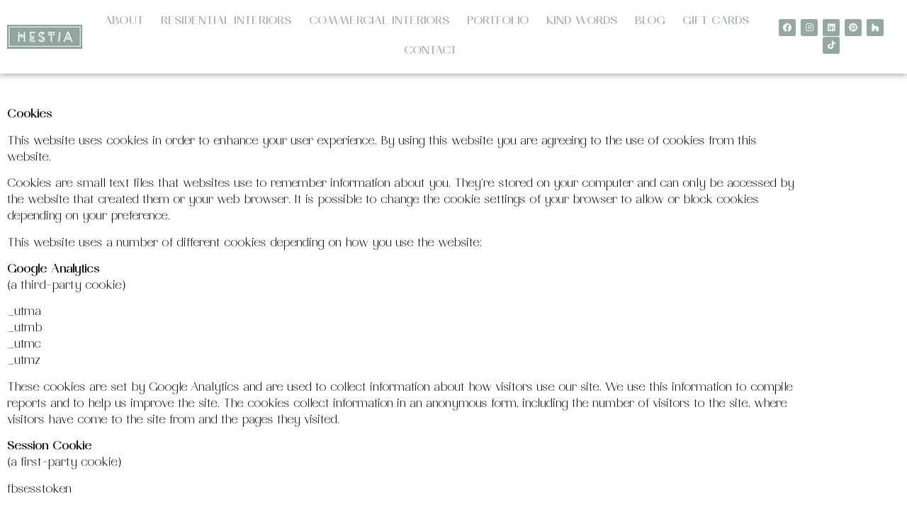

--- FILE ---
content_type: text/css; charset=UTF-8
request_url: https://www.hestiadesign.ie/wp-content/uploads/elementor/css/post-118.css?ver=1767137582
body_size: 727
content:
.elementor-kit-118{--e-global-color-primary:#000000;--e-global-color-secondary:#000000;--e-global-color-text:#000000;--e-global-color-accent:#000000;--e-global-color-154d4a3:#9E9E9E;--e-global-color-50b259d:#FFFFFF;--e-global-color-a9b4f23:#FFFFFF00;--e-global-color-f0e4274:#9FB0AB;--e-global-color-82d504c:#6C6C6B;--e-global-typography-primary-font-family:"Cosen";--e-global-typography-primary-font-size:35px;--e-global-typography-primary-font-weight:500;--e-global-typography-primary-text-transform:uppercase;--e-global-typography-primary-line-height:1em;--e-global-typography-secondary-font-family:"Cosen";--e-global-typography-secondary-font-size:18px;--e-global-typography-secondary-font-weight:500;--e-global-typography-secondary-text-transform:uppercase;--e-global-typography-text-font-family:"Cosen";--e-global-typography-text-font-size:17px;--e-global-typography-text-font-weight:300;--e-global-typography-text-text-transform:none;--e-global-typography-text-line-height:1.4em;--e-global-typography-accent-font-family:"Cosen";--e-global-typography-accent-font-size:16px;--e-global-typography-accent-font-weight:500;--e-global-typography-accent-text-transform:uppercase;--e-global-typography-1818b10-font-family:"Montserrat";--e-global-typography-1818b10-font-size:15px;--e-global-typography-1818b10-font-weight:200;--e-global-typography-1818b10-text-transform:uppercase;--e-global-typography-517a169-font-family:"Montserrat";--e-global-typography-517a169-font-size:25px;--e-global-typography-517a169-font-weight:200;--e-global-typography-517a169-text-transform:uppercase;--e-global-typography-e894c51-font-family:"Montserrat";--e-global-typography-e894c51-font-size:28px;--e-global-typography-e894c51-text-transform:capitalize;--e-global-typography-e894c51-line-height:1.2em;--e-global-typography-92e03b4-font-family:"Montserrat";--e-global-typography-92e03b4-font-size:16px;--e-global-typography-92e03b4-font-weight:300;--e-global-typography-6726508-font-family:"Montserrat";--e-global-typography-6726508-font-size:55px;--e-global-typography-6726508-font-weight:200;--e-global-typography-6726508-text-transform:uppercase;--e-global-typography-6726508-line-height:1em;--e-global-typography-f5125ad-font-family:"Parisienne";--e-global-typography-f5125ad-font-size:30px;--e-global-typography-f5125ad-text-transform:none;--e-global-typography-7f27bbf-font-family:"Alef";--e-global-typography-7f27bbf-font-size:85px;--e-global-typography-7f27bbf-font-weight:300;--e-global-typography-7f27bbf-text-transform:uppercase;--e-global-typography-7f27bbf-line-height:1em;--e-global-typography-c58e3d1-font-family:"Montserrat";--e-global-typography-c58e3d1-font-size:20px;--e-global-typography-c58e3d1-font-weight:500;--e-global-typography-c58e3d1-text-transform:uppercase;--e-global-typography-2fcafa7-font-family:"Montserrat";--e-global-typography-2fcafa7-font-size:18px;--e-global-typography-2fcafa7-font-weight:300;--e-global-typography-0f8dcd2-font-family:"Montserrat";--e-global-typography-0f8dcd2-font-size:35px;--e-global-typography-0f8dcd2-font-weight:400;--e-global-typography-0f8dcd2-text-transform:uppercase;--e-global-typography-040e628-font-family:"Montserrat";--e-global-typography-040e628-font-size:15px;--e-global-typography-040e628-font-weight:300;--e-global-typography-040e628-text-transform:capitalize;--e-global-typography-040e628-text-decoration:underline;--e-global-typography-040e628-line-height:1em;--e-global-typography-7f23da1-font-family:"Montserrat";--e-global-typography-7f23da1-font-size:22px;--e-global-typography-7f23da1-font-weight:100;--e-global-typography-7f23da1-text-transform:uppercase;--e-global-typography-828de74-font-family:"Montserrat";--e-global-typography-828de74-font-size:16px;--e-global-typography-828de74-font-weight:300;--e-global-typography-828de74-text-transform:uppercase;--e-global-typography-e894c51-font-weight:200;--e-global-typography-f5125ad-font-weight:100;background-color:var( --e-global-color-50b259d );}.elementor-kit-118 e-page-transition{background-color:#FFBC7D;}.elementor-section.elementor-section-boxed > .elementor-container{max-width:1140px;}.e-con{--container-max-width:1140px;}.elementor-widget:not(:last-child){margin-block-end:20px;}.elementor-element{--widgets-spacing:20px 20px;--widgets-spacing-row:20px;--widgets-spacing-column:20px;}{}h1.entry-title{display:var(--page-title-display);}.site-header .site-branding{flex-direction:column;align-items:stretch;}.site-header{padding-inline-end:0px;padding-inline-start:0px;}.site-footer .site-branding{flex-direction:column;align-items:stretch;}@media(max-width:1024px){.elementor-kit-118{--e-global-typography-517a169-font-size:20px;--e-global-typography-e894c51-font-size:25px;--e-global-typography-f5125ad-font-size:25px;--e-global-typography-7f27bbf-font-size:50px;--e-global-typography-7f23da1-font-size:18px;--e-global-typography-828de74-font-size:14px;}.elementor-section.elementor-section-boxed > .elementor-container{max-width:1024px;}.e-con{--container-max-width:1024px;}}@media(max-width:767px){.elementor-kit-118{--e-global-typography-517a169-font-size:18px;--e-global-typography-e894c51-font-size:20px;--e-global-typography-f5125ad-font-size:25px;}.elementor-section.elementor-section-boxed > .elementor-container{max-width:767px;}.e-con{--container-max-width:767px;}}/* Start Custom Fonts CSS */@font-face {
	font-family: 'Cosen';
	font-style: normal;
	font-weight: 300;
	font-display: auto;
	src: url('https://www.hestiadesign.ie/wp-content/uploads/2023/02/Cosen-Light.eot');
	src: url('https://www.hestiadesign.ie/wp-content/uploads/2023/02/Cosen-Light.eot?#iefix') format('embedded-opentype'),
		url('https://www.hestiadesign.ie/wp-content/uploads/2023/02/Cosen-Light.woff2') format('woff2'),
		url('https://www.hestiadesign.ie/wp-content/uploads/2023/02/Cosen-Light.woff') format('woff'),
		url('https://www.hestiadesign.ie/wp-content/uploads/2023/02/Cosen-Light.ttf') format('truetype'),
		url('https://www.hestiadesign.ie/wp-content/uploads/2023/02/Cosen-Light.svg#Cosen') format('svg');
}
@font-face {
	font-family: 'Cosen';
	font-style: italic;
	font-weight: 300;
	font-display: auto;
	src: url('https://www.hestiadesign.ie/wp-content/uploads/2023/02/Cosen-LightItalic.eot');
	src: url('https://www.hestiadesign.ie/wp-content/uploads/2023/02/Cosen-LightItalic.eot?#iefix') format('embedded-opentype'),
		url('https://www.hestiadesign.ie/wp-content/uploads/2023/02/Cosen-LightItalic.woff2') format('woff2'),
		url('https://www.hestiadesign.ie/wp-content/uploads/2023/02/Cosen-LightItalic.woff') format('woff'),
		url('https://www.hestiadesign.ie/wp-content/uploads/2023/02/Cosen-LightItalic.ttf') format('truetype'),
		url('https://www.hestiadesign.ie/wp-content/uploads/2023/02/Cosen-LightItalic.svg#Cosen') format('svg');
}
@font-face {
	font-family: 'Cosen';
	font-style: normal;
	font-weight: 500;
	font-display: auto;
	src: url('https://www.hestiadesign.ie/wp-content/uploads/2023/02/Cosen-Medium.eot');
	src: url('https://www.hestiadesign.ie/wp-content/uploads/2023/02/Cosen-Medium.eot?#iefix') format('embedded-opentype'),
		url('https://www.hestiadesign.ie/wp-content/uploads/2023/02/Cosen-Medium.woff2') format('woff2'),
		url('https://www.hestiadesign.ie/wp-content/uploads/2023/02/Cosen-Medium.woff') format('woff'),
		url('https://www.hestiadesign.ie/wp-content/uploads/2023/02/Cosen-Medium.ttf') format('truetype'),
		url('https://www.hestiadesign.ie/wp-content/uploads/2023/02/Cosen-Medium.svg#Cosen') format('svg');
}
@font-face {
	font-family: 'Cosen';
	font-style: italic;
	font-weight: 500;
	font-display: auto;
	src: url('https://www.hestiadesign.ie/wp-content/uploads/2023/02/Cosen-MediumItalic.eot');
	src: url('https://www.hestiadesign.ie/wp-content/uploads/2023/02/Cosen-MediumItalic.eot?#iefix') format('embedded-opentype'),
		url('https://www.hestiadesign.ie/wp-content/uploads/2023/02/Cosen-MediumItalic.woff2') format('woff2'),
		url('https://www.hestiadesign.ie/wp-content/uploads/2023/02/Cosen-MediumItalic.woff') format('woff'),
		url('https://www.hestiadesign.ie/wp-content/uploads/2023/02/Cosen-MediumItalic.ttf') format('truetype'),
		url('https://www.hestiadesign.ie/wp-content/uploads/2023/02/Cosen-MediumItalic.svg#Cosen') format('svg');
}
/* End Custom Fonts CSS */
/* Start Custom Fonts CSS */@font-face {
	font-family: 'Bridescript';
	font-style: normal;
	font-weight: normal;
	font-display: auto;
	src: url('https://www.hestiadesign.ie/wp-content/uploads/2023/02/Bridescript.eot');
	src: url('https://www.hestiadesign.ie/wp-content/uploads/2023/02/Bridescript.eot?#iefix') format('embedded-opentype'),
		url('https://www.hestiadesign.ie/wp-content/uploads/2023/02/Bridescript.woff2') format('woff2'),
		url('https://www.hestiadesign.ie/wp-content/uploads/2023/02/Bridescript.woff') format('woff'),
		url('https://www.hestiadesign.ie/wp-content/uploads/2023/02/Bridescript.ttf') format('truetype'),
		url('https://www.hestiadesign.ie/wp-content/uploads/2023/02/Bridescript.svg#Bridescript') format('svg');
}
/* End Custom Fonts CSS */

--- FILE ---
content_type: text/css; charset=UTF-8
request_url: https://www.hestiadesign.ie/wp-content/uploads/elementor/css/post-31.css?ver=1767137582
body_size: 688
content:
.elementor-31 .elementor-element.elementor-element-59f2bad > .elementor-container > .elementor-column > .elementor-widget-wrap{align-content:center;align-items:center;}.elementor-31 .elementor-element.elementor-element-59f2bad:not(.elementor-motion-effects-element-type-background), .elementor-31 .elementor-element.elementor-element-59f2bad > .elementor-motion-effects-container > .elementor-motion-effects-layer{background-color:#9FB0AB;}.elementor-31 .elementor-element.elementor-element-59f2bad{transition:background 0.3s, border 0.3s, border-radius 0.3s, box-shadow 0.3s;}.elementor-31 .elementor-element.elementor-element-59f2bad > .elementor-background-overlay{transition:background 0.3s, border-radius 0.3s, opacity 0.3s;}.elementor-31 .elementor-element.elementor-element-0855ef8{--grid-template-columns:repeat(0, auto);--icon-size:12px;--grid-column-gap:3px;--grid-row-gap:0px;}.elementor-31 .elementor-element.elementor-element-0855ef8 .elementor-widget-container{text-align:center;}.elementor-31 .elementor-element.elementor-element-0855ef8 .elementor-social-icon{background-color:#94A7A1;}.elementor-31 .elementor-element.elementor-element-89b49c9 > .elementor-container > .elementor-column > .elementor-widget-wrap{align-content:center;align-items:center;}.elementor-31 .elementor-element.elementor-element-89b49c9 > .elementor-background-overlay{background-color:#FFFFFF;opacity:1;}.elementor-31 .elementor-element.elementor-element-89b49c9{box-shadow:0px 0px 10px 0px rgba(0,0,0,0.5);}.elementor-widget-image .widget-image-caption{color:var( --e-global-color-text );font-family:var( --e-global-typography-text-font-family ), Sans-serif;font-size:var( --e-global-typography-text-font-size );font-weight:var( --e-global-typography-text-font-weight );text-transform:var( --e-global-typography-text-text-transform );line-height:var( --e-global-typography-text-line-height );}.elementor-31 .elementor-element.elementor-element-7a696ed{width:var( --container-widget-width, 100% );max-width:100%;--container-widget-width:100%;--container-widget-flex-grow:0;text-align:start;}.elementor-widget-nav-menu .elementor-nav-menu .elementor-item{font-family:var( --e-global-typography-primary-font-family ), Sans-serif;font-size:var( --e-global-typography-primary-font-size );font-weight:var( --e-global-typography-primary-font-weight );text-transform:var( --e-global-typography-primary-text-transform );line-height:var( --e-global-typography-primary-line-height );}.elementor-widget-nav-menu .elementor-nav-menu--main .elementor-item{color:var( --e-global-color-text );fill:var( --e-global-color-text );}.elementor-widget-nav-menu .elementor-nav-menu--main .elementor-item:hover,
					.elementor-widget-nav-menu .elementor-nav-menu--main .elementor-item.elementor-item-active,
					.elementor-widget-nav-menu .elementor-nav-menu--main .elementor-item.highlighted,
					.elementor-widget-nav-menu .elementor-nav-menu--main .elementor-item:focus{color:var( --e-global-color-accent );fill:var( --e-global-color-accent );}.elementor-widget-nav-menu .elementor-nav-menu--main:not(.e--pointer-framed) .elementor-item:before,
					.elementor-widget-nav-menu .elementor-nav-menu--main:not(.e--pointer-framed) .elementor-item:after{background-color:var( --e-global-color-accent );}.elementor-widget-nav-menu .e--pointer-framed .elementor-item:before,
					.elementor-widget-nav-menu .e--pointer-framed .elementor-item:after{border-color:var( --e-global-color-accent );}.elementor-widget-nav-menu{--e-nav-menu-divider-color:var( --e-global-color-text );}.elementor-widget-nav-menu .elementor-nav-menu--dropdown .elementor-item, .elementor-widget-nav-menu .elementor-nav-menu--dropdown  .elementor-sub-item{font-family:var( --e-global-typography-accent-font-family ), Sans-serif;font-size:var( --e-global-typography-accent-font-size );font-weight:var( --e-global-typography-accent-font-weight );text-transform:var( --e-global-typography-accent-text-transform );}.elementor-31 .elementor-element.elementor-element-3d50de7 .elementor-menu-toggle{margin-left:auto;}.elementor-31 .elementor-element.elementor-element-3d50de7 .elementor-nav-menu .elementor-item{font-family:"Cosen", Sans-serif;font-size:16px;font-weight:500;text-transform:uppercase;line-height:1em;}.elementor-31 .elementor-element.elementor-element-3d50de7 .elementor-nav-menu--main .elementor-item{color:var( --e-global-color-f0e4274 );fill:var( --e-global-color-f0e4274 );padding-left:7px;padding-right:7px;}.elementor-31 .elementor-element.elementor-element-3d50de7 .elementor-nav-menu--main:not(.e--pointer-framed) .elementor-item:before,
					.elementor-31 .elementor-element.elementor-element-3d50de7 .elementor-nav-menu--main:not(.e--pointer-framed) .elementor-item:after{background-color:var( --e-global-color-f0e4274 );}.elementor-31 .elementor-element.elementor-element-3d50de7 .e--pointer-framed .elementor-item:before,
					.elementor-31 .elementor-element.elementor-element-3d50de7 .e--pointer-framed .elementor-item:after{border-color:var( --e-global-color-f0e4274 );}.elementor-31 .elementor-element.elementor-element-3d50de7 .e--pointer-framed .elementor-item:before{border-width:1px;}.elementor-31 .elementor-element.elementor-element-3d50de7 .e--pointer-framed.e--animation-draw .elementor-item:before{border-width:0 0 1px 1px;}.elementor-31 .elementor-element.elementor-element-3d50de7 .e--pointer-framed.e--animation-draw .elementor-item:after{border-width:1px 1px 0 0;}.elementor-31 .elementor-element.elementor-element-3d50de7 .e--pointer-framed.e--animation-corners .elementor-item:before{border-width:1px 0 0 1px;}.elementor-31 .elementor-element.elementor-element-3d50de7 .e--pointer-framed.e--animation-corners .elementor-item:after{border-width:0 1px 1px 0;}.elementor-31 .elementor-element.elementor-element-3d50de7 .e--pointer-underline .elementor-item:after,
					 .elementor-31 .elementor-element.elementor-element-3d50de7 .e--pointer-overline .elementor-item:before,
					 .elementor-31 .elementor-element.elementor-element-3d50de7 .e--pointer-double-line .elementor-item:before,
					 .elementor-31 .elementor-element.elementor-element-3d50de7 .e--pointer-double-line .elementor-item:after{height:1px;}.elementor-31 .elementor-element.elementor-element-3d50de7{--e-nav-menu-horizontal-menu-item-margin:calc( 10px / 2 );}.elementor-31 .elementor-element.elementor-element-3d50de7 .elementor-nav-menu--main:not(.elementor-nav-menu--layout-horizontal) .elementor-nav-menu > li:not(:last-child){margin-bottom:10px;}.elementor-31 .elementor-element.elementor-element-71dc439{--grid-template-columns:repeat(0, auto);--icon-size:12px;--grid-column-gap:3px;--grid-row-gap:0px;}.elementor-31 .elementor-element.elementor-element-71dc439 .elementor-widget-container{text-align:center;}.elementor-31 .elementor-element.elementor-element-71dc439 .elementor-social-icon{background-color:#94A7A1;}@media(min-width:768px){.elementor-31 .elementor-element.elementor-element-99af7c8{width:9.857%;}.elementor-31 .elementor-element.elementor-element-7a81b53{width:74.767%;}.elementor-31 .elementor-element.elementor-element-82e26b8{width:14.041%;}}@media(max-width:1024px){.elementor-31 .elementor-element.elementor-element-e1b87a1.elementor-column > .elementor-widget-wrap{justify-content:center;}.elementor-31 .elementor-element.elementor-element-0855ef8{width:var( --container-widget-width, 100% );max-width:100%;--container-widget-width:100%;--container-widget-flex-grow:0;}.elementor-widget-image .widget-image-caption{font-size:var( --e-global-typography-text-font-size );line-height:var( --e-global-typography-text-line-height );}.elementor-31 .elementor-element.elementor-element-7a81b53.elementor-column > .elementor-widget-wrap{justify-content:flex-end;}.elementor-widget-nav-menu .elementor-nav-menu .elementor-item{font-size:var( --e-global-typography-primary-font-size );line-height:var( --e-global-typography-primary-line-height );}.elementor-widget-nav-menu .elementor-nav-menu--dropdown .elementor-item, .elementor-widget-nav-menu .elementor-nav-menu--dropdown  .elementor-sub-item{font-size:var( --e-global-typography-accent-font-size );}.elementor-31 .elementor-element.elementor-element-71dc439{width:var( --container-widget-width, 161.727px );max-width:161.727px;--container-widget-width:161.727px;--container-widget-flex-grow:0;}}@media(max-width:767px){.elementor-31 .elementor-element.elementor-element-0855ef8 .elementor-widget-container{text-align:center;}.elementor-31 .elementor-element.elementor-element-0855ef8{--container-widget-width:100%;--container-widget-flex-grow:0;width:var( --container-widget-width, 100% );max-width:100%;}.elementor-31 .elementor-element.elementor-element-89b49c9{padding:15px 0px 15px 0px;}.elementor-31 .elementor-element.elementor-element-99af7c8{width:50%;}.elementor-widget-image .widget-image-caption{font-size:var( --e-global-typography-text-font-size );line-height:var( --e-global-typography-text-line-height );}.elementor-31 .elementor-element.elementor-element-7a81b53{width:50%;}.elementor-widget-nav-menu .elementor-nav-menu .elementor-item{font-size:var( --e-global-typography-primary-font-size );line-height:var( --e-global-typography-primary-line-height );}.elementor-widget-nav-menu .elementor-nav-menu--dropdown .elementor-item, .elementor-widget-nav-menu .elementor-nav-menu--dropdown  .elementor-sub-item{font-size:var( --e-global-typography-accent-font-size );}.elementor-31 .elementor-element.elementor-element-3d50de7{width:var( --container-widget-width, 50.5px );max-width:50.5px;--container-widget-width:50.5px;--container-widget-flex-grow:0;}}@media(max-width:1024px) and (min-width:768px){.elementor-31 .elementor-element.elementor-element-e1b87a1{width:100%;}.elementor-31 .elementor-element.elementor-element-99af7c8{width:20%;}.elementor-31 .elementor-element.elementor-element-7a81b53{width:80%;}.elementor-31 .elementor-element.elementor-element-82e26b8{width:30%;}}

--- FILE ---
content_type: text/css; charset=UTF-8
request_url: https://www.hestiadesign.ie/wp-content/uploads/elementor/css/post-27.css?ver=1767137582
body_size: 1571
content:
.elementor-27 .elementor-element.elementor-element-eced4d7:not(.elementor-motion-effects-element-type-background), .elementor-27 .elementor-element.elementor-element-eced4d7 > .elementor-motion-effects-container > .elementor-motion-effects-layer{background-color:var( --e-global-color-f0e4274 );}.elementor-27 .elementor-element.elementor-element-eced4d7{transition:background 0.3s, border 0.3s, border-radius 0.3s, box-shadow 0.3s;margin-top:0px;margin-bottom:0px;padding:50px 0px 0px 0px;}.elementor-27 .elementor-element.elementor-element-eced4d7 > .elementor-background-overlay{transition:background 0.3s, border-radius 0.3s, opacity 0.3s;}.elementor-widget-heading .elementor-heading-title{font-family:var( --e-global-typography-primary-font-family ), Sans-serif;font-size:var( --e-global-typography-primary-font-size );font-weight:var( --e-global-typography-primary-font-weight );text-transform:var( --e-global-typography-primary-text-transform );line-height:var( --e-global-typography-primary-line-height );color:var( --e-global-color-primary );}.elementor-27 .elementor-element.elementor-element-9aa560c{text-align:center;}.elementor-27 .elementor-element.elementor-element-9aa560c .elementor-heading-title{font-family:"Cosen", Sans-serif;font-size:20px;font-weight:500;text-transform:capitalize;color:#FFFFFF;}.elementor-27 .elementor-element.elementor-element-276b3fd{text-align:center;}.elementor-27 .elementor-element.elementor-element-276b3fd .elementor-heading-title{font-family:"Cosen", Sans-serif;font-size:20px;font-weight:500;text-transform:none;color:#FFFFFF;}.elementor-27 .elementor-element.elementor-element-f5ea701 > .elementor-container > .elementor-column > .elementor-widget-wrap{align-content:center;align-items:center;}.elementor-27 .elementor-element.elementor-element-f5ea701:not(.elementor-motion-effects-element-type-background), .elementor-27 .elementor-element.elementor-element-f5ea701 > .elementor-motion-effects-container > .elementor-motion-effects-layer{background-color:transparent;background-image:linear-gradient(180deg, var( --e-global-color-f0e4274 ) 100%, #FFD91700 100%);}.elementor-27 .elementor-element.elementor-element-f5ea701 > .elementor-background-overlay{background-color:transparent;background-image:linear-gradient(180deg, var( --e-global-color-f0e4274 ) 0%, #f2295b 0%);opacity:0;transition:background 0.3s, border-radius 0.3s, opacity 0.3s;}.elementor-27 .elementor-element.elementor-element-f5ea701 > .elementor-container{max-width:850px;}.elementor-27 .elementor-element.elementor-element-f5ea701{transition:background 0.3s, border 0.3s, border-radius 0.3s, box-shadow 0.3s;padding:20px 0px 50px 0px;}.elementor-27 .elementor-element.elementor-element-637f7f5 > .elementor-element-populated{border-style:none;}.elementor-widget-form .elementor-field-group > label, .elementor-widget-form .elementor-field-subgroup label{color:var( --e-global-color-text );}.elementor-widget-form .elementor-field-group > label{font-family:var( --e-global-typography-text-font-family ), Sans-serif;font-size:var( --e-global-typography-text-font-size );font-weight:var( --e-global-typography-text-font-weight );text-transform:var( --e-global-typography-text-text-transform );line-height:var( --e-global-typography-text-line-height );}.elementor-widget-form .elementor-field-type-html{color:var( --e-global-color-text );font-family:var( --e-global-typography-text-font-family ), Sans-serif;font-size:var( --e-global-typography-text-font-size );font-weight:var( --e-global-typography-text-font-weight );text-transform:var( --e-global-typography-text-text-transform );line-height:var( --e-global-typography-text-line-height );}.elementor-widget-form .elementor-field-group .elementor-field{color:var( --e-global-color-text );}.elementor-widget-form .elementor-field-group .elementor-field, .elementor-widget-form .elementor-field-subgroup label{font-family:var( --e-global-typography-text-font-family ), Sans-serif;font-size:var( --e-global-typography-text-font-size );font-weight:var( --e-global-typography-text-font-weight );text-transform:var( --e-global-typography-text-text-transform );line-height:var( --e-global-typography-text-line-height );}.elementor-widget-form .elementor-button{font-family:var( --e-global-typography-accent-font-family ), Sans-serif;font-size:var( --e-global-typography-accent-font-size );font-weight:var( --e-global-typography-accent-font-weight );text-transform:var( --e-global-typography-accent-text-transform );}.elementor-widget-form .e-form__buttons__wrapper__button-next{background-color:var( --e-global-color-accent );}.elementor-widget-form .elementor-button[type="submit"]{background-color:var( --e-global-color-accent );}.elementor-widget-form .e-form__buttons__wrapper__button-previous{background-color:var( --e-global-color-accent );}.elementor-widget-form .elementor-message{font-family:var( --e-global-typography-text-font-family ), Sans-serif;font-size:var( --e-global-typography-text-font-size );font-weight:var( --e-global-typography-text-font-weight );text-transform:var( --e-global-typography-text-text-transform );line-height:var( --e-global-typography-text-line-height );}.elementor-widget-form .e-form__indicators__indicator, .elementor-widget-form .e-form__indicators__indicator__label{font-family:var( --e-global-typography-accent-font-family ), Sans-serif;font-size:var( --e-global-typography-accent-font-size );font-weight:var( --e-global-typography-accent-font-weight );text-transform:var( --e-global-typography-accent-text-transform );}.elementor-widget-form{--e-form-steps-indicator-inactive-primary-color:var( --e-global-color-text );--e-form-steps-indicator-active-primary-color:var( --e-global-color-accent );--e-form-steps-indicator-completed-primary-color:var( --e-global-color-accent );--e-form-steps-indicator-progress-color:var( --e-global-color-accent );--e-form-steps-indicator-progress-background-color:var( --e-global-color-text );--e-form-steps-indicator-progress-meter-color:var( --e-global-color-text );}.elementor-widget-form .e-form__indicators__indicator__progress__meter{font-family:var( --e-global-typography-accent-font-family ), Sans-serif;font-size:var( --e-global-typography-accent-font-size );font-weight:var( --e-global-typography-accent-font-weight );text-transform:var( --e-global-typography-accent-text-transform );}.elementor-27 .elementor-element.elementor-element-5d73839 > .elementor-widget-container{border-style:none;}.elementor-27 .elementor-element.elementor-element-5d73839 .elementor-field-group{padding-right:calc( 15px/2 );padding-left:calc( 15px/2 );margin-bottom:15px;}.elementor-27 .elementor-element.elementor-element-5d73839 .elementor-form-fields-wrapper{margin-left:calc( -15px/2 );margin-right:calc( -15px/2 );margin-bottom:-15px;}.elementor-27 .elementor-element.elementor-element-5d73839 .elementor-field-group.recaptcha_v3-bottomleft, .elementor-27 .elementor-element.elementor-element-5d73839 .elementor-field-group.recaptcha_v3-bottomright{margin-bottom:0;}body.rtl .elementor-27 .elementor-element.elementor-element-5d73839 .elementor-labels-inline .elementor-field-group > label{padding-left:0px;}body:not(.rtl) .elementor-27 .elementor-element.elementor-element-5d73839 .elementor-labels-inline .elementor-field-group > label{padding-right:0px;}body .elementor-27 .elementor-element.elementor-element-5d73839 .elementor-labels-above .elementor-field-group > label{padding-bottom:0px;}.elementor-27 .elementor-element.elementor-element-5d73839 .elementor-field-group > label{font-family:"Cosen", Sans-serif;font-size:17px;font-weight:300;text-transform:none;line-height:1.4em;}.elementor-27 .elementor-element.elementor-element-5d73839 .elementor-field-type-html{padding-bottom:0px;}.elementor-27 .elementor-element.elementor-element-5d73839 .elementor-field-group .elementor-field, .elementor-27 .elementor-element.elementor-element-5d73839 .elementor-field-subgroup label{font-family:"Cosen", Sans-serif;font-size:17px;font-weight:300;text-transform:none;line-height:1em;}.elementor-27 .elementor-element.elementor-element-5d73839 .elementor-field-group:not(.elementor-field-type-upload) .elementor-field:not(.elementor-select-wrapper){background-color:var( --e-global-color-50b259d );border-width:0px 0px 0px 0px;border-radius:40px 40px 40px 40px;}.elementor-27 .elementor-element.elementor-element-5d73839 .elementor-field-group .elementor-select-wrapper select{background-color:var( --e-global-color-50b259d );border-width:0px 0px 0px 0px;border-radius:40px 40px 40px 40px;}.elementor-27 .elementor-element.elementor-element-5d73839 .elementor-button{font-family:"Montserrat", Sans-serif;border-style:solid;border-width:1px 1px 1px 1px;border-radius:40px 40px 40px 40px;padding:0px 0px 0px 0px;}.elementor-27 .elementor-element.elementor-element-5d73839 .e-form__buttons__wrapper__button-next{background-color:var( --e-global-color-f0e4274 );color:#ffffff;}.elementor-27 .elementor-element.elementor-element-5d73839 .elementor-button[type="submit"]{background-color:var( --e-global-color-f0e4274 );color:#ffffff;}.elementor-27 .elementor-element.elementor-element-5d73839 .elementor-button[type="submit"] svg *{fill:#ffffff;}.elementor-27 .elementor-element.elementor-element-5d73839 .e-form__buttons__wrapper__button-previous{background-color:var( --e-global-color-50b259d );color:#ffffff;}.elementor-27 .elementor-element.elementor-element-5d73839 .e-form__buttons__wrapper__button-next:hover{background-color:var( --e-global-color-50b259d );color:var( --e-global-color-f0e4274 );border-color:var( --e-global-color-50b259d );}.elementor-27 .elementor-element.elementor-element-5d73839 .elementor-button[type="submit"]:hover{background-color:var( --e-global-color-50b259d );color:var( --e-global-color-f0e4274 );border-color:var( --e-global-color-50b259d );}.elementor-27 .elementor-element.elementor-element-5d73839 .elementor-button[type="submit"]:hover svg *{fill:var( --e-global-color-f0e4274 );}.elementor-27 .elementor-element.elementor-element-5d73839 .e-form__buttons__wrapper__button-previous:hover{color:#ffffff;}.elementor-27 .elementor-element.elementor-element-5d73839{--e-form-steps-indicators-spacing:20px;--e-form-steps-indicator-padding:30px;--e-form-steps-indicator-inactive-secondary-color:#ffffff;--e-form-steps-indicator-active-secondary-color:#ffffff;--e-form-steps-indicator-completed-secondary-color:#ffffff;--e-form-steps-divider-width:1px;--e-form-steps-divider-gap:10px;}.elementor-27 .elementor-element.elementor-element-ee5d32d:not(.elementor-motion-effects-element-type-background), .elementor-27 .elementor-element.elementor-element-ee5d32d > .elementor-motion-effects-container > .elementor-motion-effects-layer{background-color:#9FB0AB;}.elementor-27 .elementor-element.elementor-element-ee5d32d > .elementor-background-overlay{background-color:var( --e-global-color-50b259d );opacity:0;transition:background 0.3s, border-radius 0.3s, opacity 0.3s;}.elementor-27 .elementor-element.elementor-element-ee5d32d > .elementor-container{min-height:150px;}.elementor-27 .elementor-element.elementor-element-ee5d32d{border-style:solid;border-width:0px 0px 0px 0px;border-color:#cecece;transition:background 0.3s, border 0.3s, border-radius 0.3s, box-shadow 0.3s;padding:20px 0px 20px 0px;}.elementor-27 .elementor-element.elementor-element-b349935.elementor-column > .elementor-widget-wrap{justify-content:center;}.elementor-27 .elementor-element.elementor-element-b349935 > .elementor-element-populated{transition:background 0.3s, border 0.3s, border-radius 0.3s, box-shadow 0.3s;padding:0% 0% 0% 75%;}.elementor-27 .elementor-element.elementor-element-b349935 > .elementor-element-populated > .elementor-background-overlay{transition:background 0.3s, border-radius 0.3s, opacity 0.3s;}.elementor-widget-image .widget-image-caption{color:var( --e-global-color-text );font-family:var( --e-global-typography-text-font-family ), Sans-serif;font-size:var( --e-global-typography-text-font-size );font-weight:var( --e-global-typography-text-font-weight );text-transform:var( --e-global-typography-text-text-transform );line-height:var( --e-global-typography-text-line-height );}.elementor-27 .elementor-element.elementor-element-9729f79{width:auto;max-width:auto;text-align:end;}.elementor-27 .elementor-element.elementor-element-9729f79 img{width:140px;}.elementor-27 .elementor-element.elementor-element-d64c61e.elementor-column > .elementor-widget-wrap{justify-content:center;}.elementor-27 .elementor-element.elementor-element-d64c61e > .elementor-element-populated{transition:background 0.3s, border 0.3s, border-radius 0.3s, box-shadow 0.3s;padding:2% 0% 0% 0%;}.elementor-27 .elementor-element.elementor-element-d64c61e > .elementor-element-populated > .elementor-background-overlay{transition:background 0.3s, border-radius 0.3s, opacity 0.3s;}.elementor-widget-text-editor{font-family:var( --e-global-typography-text-font-family ), Sans-serif;font-size:var( --e-global-typography-text-font-size );font-weight:var( --e-global-typography-text-font-weight );text-transform:var( --e-global-typography-text-text-transform );line-height:var( --e-global-typography-text-line-height );color:var( --e-global-color-text );}.elementor-widget-text-editor.elementor-drop-cap-view-stacked .elementor-drop-cap{background-color:var( --e-global-color-primary );}.elementor-widget-text-editor.elementor-drop-cap-view-framed .elementor-drop-cap, .elementor-widget-text-editor.elementor-drop-cap-view-default .elementor-drop-cap{color:var( --e-global-color-primary );border-color:var( --e-global-color-primary );}.elementor-27 .elementor-element.elementor-element-0f96e89{text-align:start;font-family:"Cosen", Sans-serif;font-size:15px;font-weight:500;text-transform:none;line-height:1.4em;text-shadow:0px 0px 0px rgba(0,0,0,0.3);color:#FFFFFF;}.elementor-27 .elementor-element.elementor-element-d798541.elementor-column > .elementor-widget-wrap{justify-content:center;}.elementor-27 .elementor-element.elementor-element-d798541 > .elementor-element-populated{transition:background 0.3s, border 0.3s, border-radius 0.3s, box-shadow 0.3s;padding:0% 75% 0% 0%;}.elementor-27 .elementor-element.elementor-element-d798541 > .elementor-element-populated > .elementor-background-overlay{transition:background 0.3s, border-radius 0.3s, opacity 0.3s;}.elementor-27 .elementor-element.elementor-element-4d12592 img{width:90px;max-width:90%;}.elementor-27 .elementor-element.elementor-element-9965a40:not(.elementor-motion-effects-element-type-background), .elementor-27 .elementor-element.elementor-element-9965a40 > .elementor-motion-effects-container > .elementor-motion-effects-layer{background-color:var( --e-global-color-f0e4274 );}.elementor-27 .elementor-element.elementor-element-9965a40{border-style:solid;border-width:0px 0px 0px 0px;border-color:#CDCDCD;transition:background 0.3s, border 0.3s, border-radius 0.3s, box-shadow 0.3s;padding:10px 0px 10px 0px;}.elementor-27 .elementor-element.elementor-element-9965a40 > .elementor-background-overlay{transition:background 0.3s, border-radius 0.3s, opacity 0.3s;}.elementor-27 .elementor-element.elementor-element-37e4f62 > .elementor-element-populated{padding:20px 0px 0px 0px;}.elementor-27 .elementor-element.elementor-element-a1843fa{text-align:center;}.elementor-27 .elementor-element.elementor-element-a1843fa .elementor-heading-title{font-family:"Cosen", Sans-serif;font-size:12px;font-weight:500;color:#FFFFFF;}.elementor-27 .elementor-element.elementor-element-1f60933 > .elementor-element-populated{padding:20px 0px 0px 0px;}.elementor-27 .elementor-element.elementor-element-0099424{text-align:end;}.elementor-27 .elementor-element.elementor-element-0099424 .elementor-heading-title{font-family:"Cosen", Sans-serif;font-size:12px;font-weight:500;color:#FFFFFF;}.elementor-27 .elementor-element.elementor-element-e166f72 > .elementor-element-populated{padding:20px 0px 0px 0px;}.elementor-27 .elementor-element.elementor-element-c9f8e1d{width:var( --container-widget-width, 100% );max-width:100%;--container-widget-width:100%;--container-widget-flex-grow:0;align-self:flex-start;text-align:center;}.elementor-27 .elementor-element.elementor-element-c9f8e1d .elementor-heading-title{font-family:"Cosen", Sans-serif;font-size:12px;font-weight:500;color:#FFFFFF;}.elementor-27 .elementor-element.elementor-element-4162bd3 > .elementor-element-populated{padding:20px 0px 0px 0px;}.elementor-27 .elementor-element.elementor-element-cc82aa3{width:var( --container-widget-width, 100% );max-width:100%;--container-widget-width:100%;--container-widget-flex-grow:0;align-self:flex-start;text-align:start;}.elementor-27 .elementor-element.elementor-element-cc82aa3 .elementor-heading-title{font-family:"Cosen", Sans-serif;font-size:12px;font-weight:500;color:#FFFFFF;}.elementor-27 .elementor-element.elementor-element-c137ed6{--grid-template-columns:repeat(0, auto);--icon-size:16px;--grid-column-gap:5px;--grid-row-gap:0px;}.elementor-27 .elementor-element.elementor-element-c137ed6 .elementor-widget-container{text-align:center;}.elementor-27 .elementor-element.elementor-element-c137ed6 .elementor-social-icon{background-color:#94A7A1;}@media(min-width:768px){.elementor-27 .elementor-element.elementor-element-b349935{width:40%;}.elementor-27 .elementor-element.elementor-element-d64c61e{width:19.333%;}.elementor-27 .elementor-element.elementor-element-d798541{width:40%;}}@media(max-width:1024px){.elementor-widget-heading .elementor-heading-title{font-size:var( --e-global-typography-primary-font-size );line-height:var( --e-global-typography-primary-line-height );}.elementor-27 .elementor-element.elementor-element-9aa560c .elementor-heading-title{font-size:45px;}.elementor-27 .elementor-element.elementor-element-276b3fd .elementor-heading-title{font-size:45px;}.elementor-27 .elementor-element.elementor-element-f5ea701{padding:40px 20px 40px 20px;}.elementor-widget-form .elementor-field-group > label{font-size:var( --e-global-typography-text-font-size );line-height:var( --e-global-typography-text-line-height );}.elementor-widget-form .elementor-field-type-html{font-size:var( --e-global-typography-text-font-size );line-height:var( --e-global-typography-text-line-height );}.elementor-widget-form .elementor-field-group .elementor-field, .elementor-widget-form .elementor-field-subgroup label{font-size:var( --e-global-typography-text-font-size );line-height:var( --e-global-typography-text-line-height );}.elementor-widget-form .elementor-button{font-size:var( --e-global-typography-accent-font-size );}.elementor-widget-form .elementor-message{font-size:var( --e-global-typography-text-font-size );line-height:var( --e-global-typography-text-line-height );}.elementor-widget-form .e-form__indicators__indicator, .elementor-widget-form .e-form__indicators__indicator__label{font-size:var( --e-global-typography-accent-font-size );}.elementor-widget-form .e-form__indicators__indicator__progress__meter{font-size:var( --e-global-typography-accent-font-size );}.elementor-27 .elementor-element.elementor-element-ee5d32d{padding:50px 20px 50px 20px;}.elementor-widget-image .widget-image-caption{font-size:var( --e-global-typography-text-font-size );line-height:var( --e-global-typography-text-line-height );}.elementor-widget-text-editor{font-size:var( --e-global-typography-text-font-size );line-height:var( --e-global-typography-text-line-height );}.elementor-27 .elementor-element.elementor-element-c137ed6{--icon-size:10px;}}@media(max-width:767px){.elementor-widget-heading .elementor-heading-title{font-size:var( --e-global-typography-primary-font-size );line-height:var( --e-global-typography-primary-line-height );}.elementor-27 .elementor-element.elementor-element-9aa560c .elementor-heading-title{font-size:17px;}.elementor-27 .elementor-element.elementor-element-276b3fd .elementor-heading-title{font-size:13px;}.elementor-27 .elementor-element.elementor-element-f5ea701{padding:40px 20px 40px 20px;}.elementor-widget-form .elementor-field-group > label{font-size:var( --e-global-typography-text-font-size );line-height:var( --e-global-typography-text-line-height );}.elementor-widget-form .elementor-field-type-html{font-size:var( --e-global-typography-text-font-size );line-height:var( --e-global-typography-text-line-height );}.elementor-widget-form .elementor-field-group .elementor-field, .elementor-widget-form .elementor-field-subgroup label{font-size:var( --e-global-typography-text-font-size );line-height:var( --e-global-typography-text-line-height );}.elementor-widget-form .elementor-button{font-size:var( --e-global-typography-accent-font-size );}.elementor-widget-form .elementor-message{font-size:var( --e-global-typography-text-font-size );line-height:var( --e-global-typography-text-line-height );}.elementor-widget-form .e-form__indicators__indicator, .elementor-widget-form .e-form__indicators__indicator__label{font-size:var( --e-global-typography-accent-font-size );}.elementor-widget-form .e-form__indicators__indicator__progress__meter{font-size:var( --e-global-typography-accent-font-size );}.elementor-27 .elementor-element.elementor-element-ee5d32d{padding:30px 20px 30px 20px;}.elementor-27 .elementor-element.elementor-element-b349935 > .elementor-element-populated{padding:0px 0px 0px 0px;}.elementor-widget-image .widget-image-caption{font-size:var( --e-global-typography-text-font-size );line-height:var( --e-global-typography-text-line-height );}.elementor-27 .elementor-element.elementor-element-9729f79 img{width:110px;}.elementor-27 .elementor-element.elementor-element-d64c61e > .elementor-element-populated{padding:0px 0px 0px 0px;}.elementor-widget-text-editor{font-size:var( --e-global-typography-text-font-size );line-height:var( --e-global-typography-text-line-height );}.elementor-27 .elementor-element.elementor-element-0f96e89 > .elementor-widget-container{margin:10px 0px 0px 0px;}.elementor-27 .elementor-element.elementor-element-0f96e89{text-align:center;}.elementor-27 .elementor-element.elementor-element-d798541 > .elementor-element-populated{padding:0px 0px 0px 0px;}.elementor-27 .elementor-element.elementor-element-a1843fa{text-align:center;}.elementor-27 .elementor-element.elementor-element-a1843fa .elementor-heading-title{line-height:15px;}.elementor-27 .elementor-element.elementor-element-0099424{text-align:center;}.elementor-27 .elementor-element.elementor-element-0099424 .elementor-heading-title{line-height:15px;}.elementor-27 .elementor-element.elementor-element-c9f8e1d{text-align:center;}.elementor-27 .elementor-element.elementor-element-c9f8e1d .elementor-heading-title{line-height:15px;}.elementor-27 .elementor-element.elementor-element-cc82aa3{text-align:center;}.elementor-27 .elementor-element.elementor-element-cc82aa3 .elementor-heading-title{line-height:15px;}}

--- FILE ---
content_type: text/css; charset=UTF-8
request_url: https://www.hestiadesign.ie/wp-content/uploads/elementor/css/post-11.css?ver=1767137582
body_size: 398
content:
.elementor-11 .elementor-element.elementor-element-7d4dc2d7:not(.elementor-motion-effects-element-type-background), .elementor-11 .elementor-element.elementor-element-7d4dc2d7 > .elementor-motion-effects-container > .elementor-motion-effects-layer{background-color:var( --e-global-color-primary );}.elementor-11 .elementor-element.elementor-element-7d4dc2d7 > .elementor-container{max-width:996px;min-height:125px;}.elementor-11 .elementor-element.elementor-element-7d4dc2d7{transition:background 0.3s, border 0.3s, border-radius 0.3s, box-shadow 0.3s;}.elementor-11 .elementor-element.elementor-element-7d4dc2d7 > .elementor-background-overlay{transition:background 0.3s, border-radius 0.3s, opacity 0.3s;}.elementor-bc-flex-widget .elementor-11 .elementor-element.elementor-element-4e733493.elementor-column .elementor-widget-wrap{align-items:center;}.elementor-11 .elementor-element.elementor-element-4e733493.elementor-column.elementor-element[data-element_type="column"] > .elementor-widget-wrap.elementor-element-populated{align-content:center;align-items:center;}.elementor-11 .elementor-element.elementor-element-4e733493 > .elementor-element-populated{padding:0% 5% 0% 5%;}.elementor-widget-text-editor{font-family:var( --e-global-typography-text-font-family ), Sans-serif;font-size:var( --e-global-typography-text-font-size );font-weight:var( --e-global-typography-text-font-weight );text-transform:var( --e-global-typography-text-text-transform );line-height:var( --e-global-typography-text-line-height );color:var( --e-global-color-text );}.elementor-widget-text-editor.elementor-drop-cap-view-stacked .elementor-drop-cap{background-color:var( --e-global-color-primary );}.elementor-widget-text-editor.elementor-drop-cap-view-framed .elementor-drop-cap, .elementor-widget-text-editor.elementor-drop-cap-view-default .elementor-drop-cap{color:var( --e-global-color-primary );border-color:var( --e-global-color-primary );}.elementor-11 .elementor-element.elementor-element-3644260d{text-align:start;font-family:"Montserrat", Sans-serif;font-size:14px;font-weight:100;text-transform:uppercase;color:var( --e-global-color-50b259d );}.elementor-bc-flex-widget .elementor-11 .elementor-element.elementor-element-251cb791.elementor-column .elementor-widget-wrap{align-items:center;}.elementor-11 .elementor-element.elementor-element-251cb791.elementor-column.elementor-element[data-element_type="column"] > .elementor-widget-wrap.elementor-element-populated{align-content:center;align-items:center;}.elementor-11 .elementor-element.elementor-element-251cb791 > .elementor-element-populated{padding:0% 55% 0% 0%;}.elementor-widget-heading .elementor-heading-title{font-family:var( --e-global-typography-primary-font-family ), Sans-serif;font-size:var( --e-global-typography-primary-font-size );font-weight:var( --e-global-typography-primary-font-weight );text-transform:var( --e-global-typography-primary-text-transform );line-height:var( --e-global-typography-primary-line-height );color:var( --e-global-color-primary );}.elementor-11 .elementor-element.elementor-element-c43d77f{text-align:end;}.elementor-11 .elementor-element.elementor-element-c43d77f .elementor-heading-title{font-family:"Montserrat", Sans-serif;font-size:14px;font-weight:400;text-transform:uppercase;color:var( --e-global-color-50b259d );}#elementor-popup-modal-11 .dialog-widget-content{animation-duration:1.2s;}#elementor-popup-modal-11 .dialog-message{width:1500px;height:125px;align-items:flex-start;}#elementor-popup-modal-11{justify-content:flex-end;align-items:flex-start;pointer-events:all;}#elementor-popup-modal-11 .dialog-close-button{display:flex;top:52px;font-size:15px;}body:not(.rtl) #elementor-popup-modal-11 .dialog-close-button{right:100px;}body.rtl #elementor-popup-modal-11 .dialog-close-button{left:100px;}#elementor-popup-modal-11 .dialog-close-button i{color:var( --e-global-color-50b259d );}#elementor-popup-modal-11 .dialog-close-button svg{fill:var( --e-global-color-50b259d );}@media(max-width:1024px) and (min-width:768px){.elementor-11 .elementor-element.elementor-element-4e733493{width:70%;}.elementor-11 .elementor-element.elementor-element-251cb791{width:18%;}}@media(max-width:1024px){.elementor-11 .elementor-element.elementor-element-7d4dc2d7{padding:2% 5% 0% 5%;}.elementor-bc-flex-widget .elementor-11 .elementor-element.elementor-element-4e733493.elementor-column .elementor-widget-wrap{align-items:center;}.elementor-11 .elementor-element.elementor-element-4e733493.elementor-column.elementor-element[data-element_type="column"] > .elementor-widget-wrap.elementor-element-populated{align-content:center;align-items:center;}.elementor-11 .elementor-element.elementor-element-4e733493 > .elementor-element-populated{padding:0px 0px 0px 15px;}.elementor-widget-text-editor{font-size:var( --e-global-typography-text-font-size );line-height:var( --e-global-typography-text-line-height );}.elementor-11 .elementor-element.elementor-element-3644260d{font-size:18px;}.elementor-11 .elementor-element.elementor-element-251cb791 > .elementor-element-populated{padding:0px 0px 0px 0px;}.elementor-widget-heading .elementor-heading-title{font-size:var( --e-global-typography-primary-font-size );line-height:var( --e-global-typography-primary-line-height );}#elementor-popup-modal-11 .dialog-close-button{top:30px;}body:not(.rtl) #elementor-popup-modal-11 .dialog-close-button{right:35px;}body.rtl #elementor-popup-modal-11 .dialog-close-button{left:35px;}}@media(max-width:767px){.elementor-11 .elementor-element.elementor-element-7d4dc2d7 > .elementor-container{min-height:180px;}.elementor-11 .elementor-element.elementor-element-4e733493 > .elementor-element-populated{margin:20px 0px 0px 0px;--e-column-margin-right:0px;--e-column-margin-left:0px;padding:0px 0px 0px 0px;}.elementor-widget-text-editor{font-size:var( --e-global-typography-text-font-size );line-height:var( --e-global-typography-text-line-height );}.elementor-11 .elementor-element.elementor-element-3644260d{text-align:center;}.elementor-11 .elementor-element.elementor-element-251cb791 > .elementor-element-populated{padding:15px 0px 15px 0px;}.elementor-widget-heading .elementor-heading-title{font-size:var( --e-global-typography-primary-font-size );line-height:var( --e-global-typography-primary-line-height );}.elementor-11 .elementor-element.elementor-element-c43d77f{text-align:center;}#elementor-popup-modal-11 .dialog-message{height:190px;}#elementor-popup-modal-11 .dialog-close-button{top:25px;}body:not(.rtl) #elementor-popup-modal-11 .dialog-close-button{right:25px;}body.rtl #elementor-popup-modal-11 .dialog-close-button{left:25px;}}